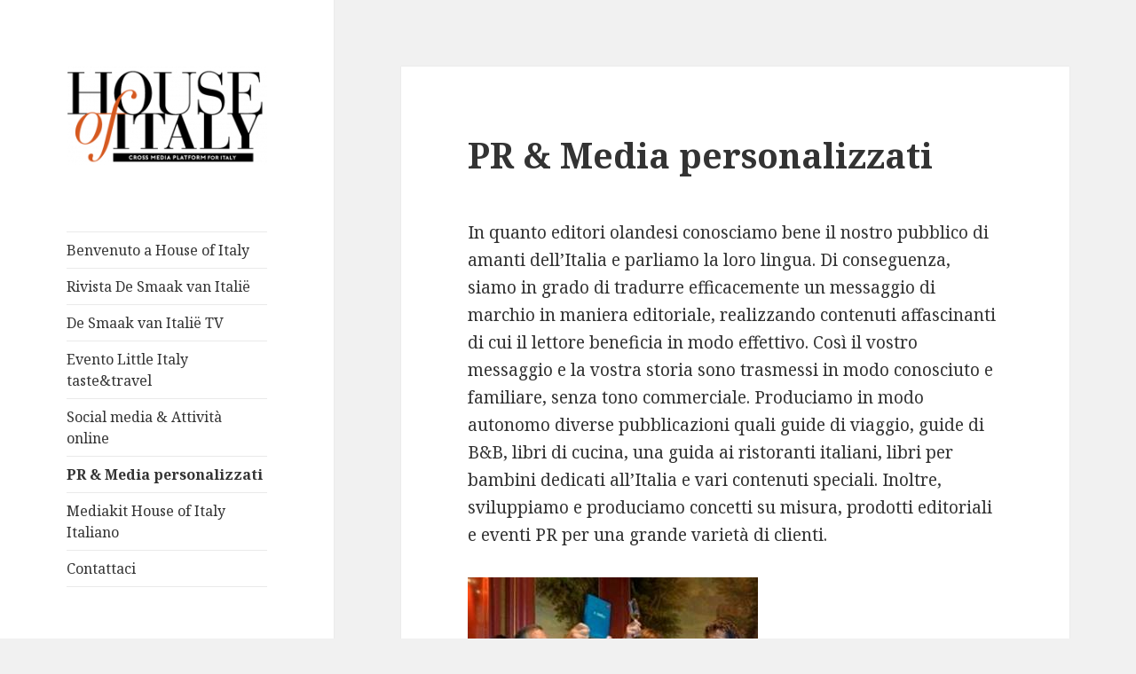

--- FILE ---
content_type: text/html; charset=UTF-8
request_url: https://houseofitalymedia.com/292-2/?lang=it
body_size: 44364
content:
<!DOCTYPE html>
<html lang="it-IT" class="no-js">
<head>
	<meta charset="UTF-8">
	<meta name="viewport" content="width=device-width">
	<link rel="profile" href="http://gmpg.org/xfn/11">
	<link rel="pingback" href="https://houseofitalymedia.com/xmlrpc.php">
	<!--[if lt IE 9]>
	<script src="https://houseofitalymedia.com/wp-content/themes/twentyfifteen/js/html5.js"></script>
	<![endif]-->
	<script>(function(html){html.className = html.className.replace(/\bno-js\b/,'js')})(document.documentElement);</script>
<meta name='robots' content='index, follow, max-image-preview:large, max-snippet:-1, max-video-preview:-1' />
<link rel="alternate" hreflang="nl" href="https://houseofitalymedia.com/pr-custom-media/" />
<link rel="alternate" hreflang="it" href="https://houseofitalymedia.com/292-2/?lang=it" />
<link rel="alternate" hreflang="en" href="https://houseofitalymedia.com/pr-custom-media-activities/?lang=en" />
<link rel="alternate" hreflang="x-default" href="https://houseofitalymedia.com/pr-custom-media/" />

	<!-- This site is optimized with the Yoast SEO Premium plugin v18.1 (Yoast SEO v18.4.1) - https://yoast.com/wordpress/plugins/seo/ -->
	<title>PR &amp; Media personalizzati - House of Italy</title>
	<link rel="canonical" href="https://houseofitalymedia.com/292-2/?lang=it" />
	<meta property="og:locale" content="it_IT" />
	<meta property="og:type" content="article" />
	<meta property="og:title" content="PR &amp; Media personalizzati" />
	<meta property="og:description" content="In quanto editori olandesi conosciamo bene il nostro pubblico di amanti dell’Italia e parliamo la loro lingua. Di conseguenza, siamo in grado di tradurre efficacemente un messaggio di marchio in maniera editoriale, realizzando contenuti affascinanti di cui il lettore beneficia in modo effettivo. Così il vostro messaggio e la vostra storia sono trasmessi in modo &hellip; Continua a leggere PR &#038; Media personalizzati" />
	<meta property="og:url" content="https://houseofitalymedia.com/292-2/?lang=it" />
	<meta property="og:site_name" content="House of Italy" />
	<meta property="article:publisher" content="https://www.facebook.com/House-of-Italy-106571160933706" />
	<meta property="article:modified_time" content="2019-06-17T08:13:26+00:00" />
	<meta property="og:image" content="https://houseofitalymedia.com/wp-content/uploads/2019/05/pp2-2.jpg" />
	<meta name="twitter:card" content="summary_large_image" />
	<meta name="twitter:label1" content="Tempo di lettura stimato" />
	<meta name="twitter:data1" content="1 minuto" />
	<script type="application/ld+json" class="yoast-schema-graph">{"@context":"https://schema.org","@graph":[{"@type":"Organization","@id":"https://houseofitalymedia.com/#organization","name":"House of Italy","url":"https://houseofitalymedia.com/","sameAs":["https://www.facebook.com/House-of-Italy-106571160933706","https://www.instagram.com/houseofitaly_media/","https://www.linkedin.com/company/28992175/admin/"],"logo":{"@type":"ImageObject","@id":"https://houseofitalymedia.com/#logo","inLanguage":"it-IT","url":"https://houseofitalymedia.com/wp-content/uploads/2021/04/LOGO-House-Of-Italy_cross-media-platform-for-italy.png","contentUrl":"https://houseofitalymedia.com/wp-content/uploads/2021/04/LOGO-House-Of-Italy_cross-media-platform-for-italy.png","width":1063,"height":531,"caption":"House of Italy"},"image":{"@id":"https://houseofitalymedia.com/#logo"}},{"@type":"WebSite","@id":"https://houseofitalymedia.com/#website","url":"https://houseofitalymedia.com/","name":"House of Italy","description":"Cross media platform about Italy","publisher":{"@id":"https://houseofitalymedia.com/#organization"},"potentialAction":[{"@type":"SearchAction","target":{"@type":"EntryPoint","urlTemplate":"https://houseofitalymedia.com/?s={search_term_string}"},"query-input":"required name=search_term_string"}],"inLanguage":"it-IT"},{"@type":"ImageObject","@id":"https://houseofitalymedia.com/292-2/?lang=it#primaryimage","inLanguage":"it-IT","url":"https://houseofitalymedia.com/wp-content/uploads/2019/05/pp2-2.jpg","contentUrl":"https://houseofitalymedia.com/wp-content/uploads/2019/05/pp2-2.jpg","width":327,"height":227},{"@type":"WebPage","@id":"https://houseofitalymedia.com/292-2/?lang=it#webpage","url":"https://houseofitalymedia.com/292-2/?lang=it","name":"PR & Media personalizzati - House of Italy","isPartOf":{"@id":"https://houseofitalymedia.com/#website"},"primaryImageOfPage":{"@id":"https://houseofitalymedia.com/292-2/?lang=it#primaryimage"},"datePublished":"2019-05-30T17:10:42+00:00","dateModified":"2019-06-17T08:13:26+00:00","breadcrumb":{"@id":"https://houseofitalymedia.com/292-2/?lang=it#breadcrumb"},"inLanguage":"it-IT","potentialAction":[{"@type":"ReadAction","target":["https://houseofitalymedia.com/292-2/?lang=it"]}]},{"@type":"BreadcrumbList","@id":"https://houseofitalymedia.com/292-2/?lang=it#breadcrumb","itemListElement":[{"@type":"ListItem","position":1,"name":"Home","item":"https://houseofitalymedia.com/benvenuto-a-house-of-italy/?lang=it"},{"@type":"ListItem","position":2,"name":"PR &#038; Media personalizzati"}]}]}</script>
	<!-- / Yoast SEO Premium plugin. -->


<link rel='dns-prefetch' href='//fonts.googleapis.com' />
<link rel='dns-prefetch' href='//s.w.org' />
<link href='https://fonts.gstatic.com' crossorigin rel='preconnect' />
<link rel="alternate" type="application/rss+xml" title="House of Italy &raquo; Feed" href="https://houseofitalymedia.com/feed/?lang=it" />
		<!-- This site uses the Google Analytics by MonsterInsights plugin v8.10.0 - Using Analytics tracking - https://www.monsterinsights.com/ -->
							<script
				src="//www.googletagmanager.com/gtag/js?id=UA-145669479-1"  data-cfasync="false" data-wpfc-render="false" type="text/javascript" async></script>
			<script data-cfasync="false" data-wpfc-render="false" type="text/javascript">
				var mi_version = '8.10.0';
				var mi_track_user = true;
				var mi_no_track_reason = '';
				
								var disableStrs = [
															'ga-disable-UA-145669479-1',
									];

				/* Function to detect opted out users */
				function __gtagTrackerIsOptedOut() {
					for (var index = 0; index < disableStrs.length; index++) {
						if (document.cookie.indexOf(disableStrs[index] + '=true') > -1) {
							return true;
						}
					}

					return false;
				}

				/* Disable tracking if the opt-out cookie exists. */
				if (__gtagTrackerIsOptedOut()) {
					for (var index = 0; index < disableStrs.length; index++) {
						window[disableStrs[index]] = true;
					}
				}

				/* Opt-out function */
				function __gtagTrackerOptout() {
					for (var index = 0; index < disableStrs.length; index++) {
						document.cookie = disableStrs[index] + '=true; expires=Thu, 31 Dec 2099 23:59:59 UTC; path=/';
						window[disableStrs[index]] = true;
					}
				}

				if ('undefined' === typeof gaOptout) {
					function gaOptout() {
						__gtagTrackerOptout();
					}
				}
								window.dataLayer = window.dataLayer || [];

				window.MonsterInsightsDualTracker = {
					helpers: {},
					trackers: {},
				};
				if (mi_track_user) {
					function __gtagDataLayer() {
						dataLayer.push(arguments);
					}

					function __gtagTracker(type, name, parameters) {
						if (!parameters) {
							parameters = {};
						}

						if (parameters.send_to) {
							__gtagDataLayer.apply(null, arguments);
							return;
						}

						if (type === 'event') {
							
														parameters.send_to = monsterinsights_frontend.ua;
							__gtagDataLayer(type, name, parameters);
													} else {
							__gtagDataLayer.apply(null, arguments);
						}
					}

					__gtagTracker('js', new Date());
					__gtagTracker('set', {
						'developer_id.dZGIzZG': true,
											});
															__gtagTracker('config', 'UA-145669479-1', {"forceSSL":"true","link_attribution":"true"} );
										window.gtag = __gtagTracker;										(function () {
						/* https://developers.google.com/analytics/devguides/collection/analyticsjs/ */
						/* ga and __gaTracker compatibility shim. */
						var noopfn = function () {
							return null;
						};
						var newtracker = function () {
							return new Tracker();
						};
						var Tracker = function () {
							return null;
						};
						var p = Tracker.prototype;
						p.get = noopfn;
						p.set = noopfn;
						p.send = function () {
							var args = Array.prototype.slice.call(arguments);
							args.unshift('send');
							__gaTracker.apply(null, args);
						};
						var __gaTracker = function () {
							var len = arguments.length;
							if (len === 0) {
								return;
							}
							var f = arguments[len - 1];
							if (typeof f !== 'object' || f === null || typeof f.hitCallback !== 'function') {
								if ('send' === arguments[0]) {
									var hitConverted, hitObject = false, action;
									if ('event' === arguments[1]) {
										if ('undefined' !== typeof arguments[3]) {
											hitObject = {
												'eventAction': arguments[3],
												'eventCategory': arguments[2],
												'eventLabel': arguments[4],
												'value': arguments[5] ? arguments[5] : 1,
											}
										}
									}
									if ('pageview' === arguments[1]) {
										if ('undefined' !== typeof arguments[2]) {
											hitObject = {
												'eventAction': 'page_view',
												'page_path': arguments[2],
											}
										}
									}
									if (typeof arguments[2] === 'object') {
										hitObject = arguments[2];
									}
									if (typeof arguments[5] === 'object') {
										Object.assign(hitObject, arguments[5]);
									}
									if ('undefined' !== typeof arguments[1].hitType) {
										hitObject = arguments[1];
										if ('pageview' === hitObject.hitType) {
											hitObject.eventAction = 'page_view';
										}
									}
									if (hitObject) {
										action = 'timing' === arguments[1].hitType ? 'timing_complete' : hitObject.eventAction;
										hitConverted = mapArgs(hitObject);
										__gtagTracker('event', action, hitConverted);
									}
								}
								return;
							}

							function mapArgs(args) {
								var arg, hit = {};
								var gaMap = {
									'eventCategory': 'event_category',
									'eventAction': 'event_action',
									'eventLabel': 'event_label',
									'eventValue': 'event_value',
									'nonInteraction': 'non_interaction',
									'timingCategory': 'event_category',
									'timingVar': 'name',
									'timingValue': 'value',
									'timingLabel': 'event_label',
									'page': 'page_path',
									'location': 'page_location',
									'title': 'page_title',
								};
								for (arg in args) {
																		if (!(!args.hasOwnProperty(arg) || !gaMap.hasOwnProperty(arg))) {
										hit[gaMap[arg]] = args[arg];
									} else {
										hit[arg] = args[arg];
									}
								}
								return hit;
							}

							try {
								f.hitCallback();
							} catch (ex) {
							}
						};
						__gaTracker.create = newtracker;
						__gaTracker.getByName = newtracker;
						__gaTracker.getAll = function () {
							return [];
						};
						__gaTracker.remove = noopfn;
						__gaTracker.loaded = true;
						window['__gaTracker'] = __gaTracker;
					})();
									} else {
										console.log("");
					(function () {
						function __gtagTracker() {
							return null;
						}

						window['__gtagTracker'] = __gtagTracker;
						window['gtag'] = __gtagTracker;
					})();
									}
			</script>
				<!-- / Google Analytics by MonsterInsights -->
				<script type="text/javascript">
			window._wpemojiSettings = {"baseUrl":"https:\/\/s.w.org\/images\/core\/emoji\/13.0.1\/72x72\/","ext":".png","svgUrl":"https:\/\/s.w.org\/images\/core\/emoji\/13.0.1\/svg\/","svgExt":".svg","source":{"concatemoji":"https:\/\/houseofitalymedia.com\/wp-includes\/js\/wp-emoji-release.min.js?ver=4f96be24909c10bdae6fd7a42f9fa914"}};
			!function(e,a,t){var n,r,o,i=a.createElement("canvas"),p=i.getContext&&i.getContext("2d");function s(e,t){var a=String.fromCharCode;p.clearRect(0,0,i.width,i.height),p.fillText(a.apply(this,e),0,0);e=i.toDataURL();return p.clearRect(0,0,i.width,i.height),p.fillText(a.apply(this,t),0,0),e===i.toDataURL()}function c(e){var t=a.createElement("script");t.src=e,t.defer=t.type="text/javascript",a.getElementsByTagName("head")[0].appendChild(t)}for(o=Array("flag","emoji"),t.supports={everything:!0,everythingExceptFlag:!0},r=0;r<o.length;r++)t.supports[o[r]]=function(e){if(!p||!p.fillText)return!1;switch(p.textBaseline="top",p.font="600 32px Arial",e){case"flag":return s([127987,65039,8205,9895,65039],[127987,65039,8203,9895,65039])?!1:!s([55356,56826,55356,56819],[55356,56826,8203,55356,56819])&&!s([55356,57332,56128,56423,56128,56418,56128,56421,56128,56430,56128,56423,56128,56447],[55356,57332,8203,56128,56423,8203,56128,56418,8203,56128,56421,8203,56128,56430,8203,56128,56423,8203,56128,56447]);case"emoji":return!s([55357,56424,8205,55356,57212],[55357,56424,8203,55356,57212])}return!1}(o[r]),t.supports.everything=t.supports.everything&&t.supports[o[r]],"flag"!==o[r]&&(t.supports.everythingExceptFlag=t.supports.everythingExceptFlag&&t.supports[o[r]]);t.supports.everythingExceptFlag=t.supports.everythingExceptFlag&&!t.supports.flag,t.DOMReady=!1,t.readyCallback=function(){t.DOMReady=!0},t.supports.everything||(n=function(){t.readyCallback()},a.addEventListener?(a.addEventListener("DOMContentLoaded",n,!1),e.addEventListener("load",n,!1)):(e.attachEvent("onload",n),a.attachEvent("onreadystatechange",function(){"complete"===a.readyState&&t.readyCallback()})),(n=t.source||{}).concatemoji?c(n.concatemoji):n.wpemoji&&n.twemoji&&(c(n.twemoji),c(n.wpemoji)))}(window,document,window._wpemojiSettings);
		</script>
		<style type="text/css">
img.wp-smiley,
img.emoji {
	display: inline !important;
	border: none !important;
	box-shadow: none !important;
	height: 1em !important;
	width: 1em !important;
	margin: 0 .07em !important;
	vertical-align: -0.1em !important;
	background: none !important;
	padding: 0 !important;
}
</style>
	<link rel='stylesheet' id='wp-block-library-css'  href='https://houseofitalymedia.com/wp-includes/css/dist/block-library/style.min.css?ver=4f96be24909c10bdae6fd7a42f9fa914' type='text/css' media='all' />
<link rel='stylesheet' id='wp-block-library-theme-css'  href='https://houseofitalymedia.com/wp-includes/css/dist/block-library/theme.min.css?ver=4f96be24909c10bdae6fd7a42f9fa914' type='text/css' media='all' />
<link rel='stylesheet' id='wpml-blocks-css'  href='https://houseofitalymedia.com/wp-content/plugins/sitepress-multilingual-cms/dist/css/blocks/styles.css?ver=4.6.0' type='text/css' media='all' />
<link rel='stylesheet' id='contact-form-7-css'  href='https://houseofitalymedia.com/wp-content/plugins/contact-form-7/includes/css/styles.css?ver=5.5.3' type='text/css' media='all' />
<link rel='stylesheet' id='wpdm-font-awesome-css'  href='https://houseofitalymedia.com/wp-content/plugins/download-manager/assets/fontawesome/css/all.min.css?ver=4f96be24909c10bdae6fd7a42f9fa914' type='text/css' media='all' />
<link rel='stylesheet' id='wpdm-front-bootstrap-css'  href='https://houseofitalymedia.com/wp-content/plugins/download-manager/assets/bootstrap/css/bootstrap.min.css?ver=4f96be24909c10bdae6fd7a42f9fa914' type='text/css' media='all' />
<link rel='stylesheet' id='wpdm-front-css'  href='https://houseofitalymedia.com/wp-content/plugins/download-manager/assets/css/front.css?ver=4f96be24909c10bdae6fd7a42f9fa914' type='text/css' media='all' />
<link rel='stylesheet' id='wpml-legacy-vertical-list-0-css'  href='//houseofitalymedia.com/wp-content/plugins/sitepress-multilingual-cms/templates/language-switchers/legacy-list-vertical/style.min.css?ver=1' type='text/css' media='all' />
<link rel='stylesheet' id='dashicons-css'  href='https://houseofitalymedia.com/wp-includes/css/dashicons.min.css?ver=4f96be24909c10bdae6fd7a42f9fa914' type='text/css' media='all' />
<link rel='stylesheet' id='twentyfifteen-fonts-css'  href='https://fonts.googleapis.com/css?family=Noto+Sans%3A400italic%2C700italic%2C400%2C700%7CNoto+Serif%3A400italic%2C700italic%2C400%2C700%7CInconsolata%3A400%2C700&#038;subset=latin%2Clatin-ext' type='text/css' media='all' />
<link rel='stylesheet' id='genericons-css'  href='https://houseofitalymedia.com/wp-content/themes/twentyfifteen/genericons/genericons.css?ver=3.2' type='text/css' media='all' />
<link rel='stylesheet' id='twentyfifteen-style-css'  href='https://houseofitalymedia.com/wp-content/themes/twentyfifteen/style.css?ver=4f96be24909c10bdae6fd7a42f9fa914' type='text/css' media='all' />
<link rel='stylesheet' id='twentyfifteen-block-style-css'  href='https://houseofitalymedia.com/wp-content/themes/twentyfifteen/css/blocks.css?ver=20181230' type='text/css' media='all' />
<!--[if lt IE 9]>
<link rel='stylesheet' id='twentyfifteen-ie-css'  href='https://houseofitalymedia.com/wp-content/themes/twentyfifteen/css/ie.css?ver=20141010' type='text/css' media='all' />
<![endif]-->
<!--[if lt IE 8]>
<link rel='stylesheet' id='twentyfifteen-ie7-css'  href='https://houseofitalymedia.com/wp-content/themes/twentyfifteen/css/ie7.css?ver=20141010' type='text/css' media='all' />
<![endif]-->
<script type='text/javascript' src='https://houseofitalymedia.com/wp-content/plugins/google-analytics-for-wordpress/assets/js/frontend-gtag.min.js?ver=8.10.0' id='monsterinsights-frontend-script-js'></script>
<script data-cfasync="false" data-wpfc-render="false" type="text/javascript" id='monsterinsights-frontend-script-js-extra'>/* <![CDATA[ */
var monsterinsights_frontend = {"js_events_tracking":"true","download_extensions":"doc,pdf,ppt,zip,xls,docx,pptx,xlsx","inbound_paths":"[{\"path\":\"\\\/go\\\/\",\"label\":\"affiliate\"},{\"path\":\"\\\/recommend\\\/\",\"label\":\"affiliate\"}]","home_url":"https:\/\/houseofitalymedia.com\/?lang=it","hash_tracking":"false","ua":"UA-145669479-1","v4_id":""};/* ]]> */
</script>
<script type='text/javascript' src='https://houseofitalymedia.com/wp-includes/js/jquery/jquery.min.js?ver=3.5.1' id='jquery-core-js'></script>
<script type='text/javascript' src='https://houseofitalymedia.com/wp-includes/js/jquery/jquery-migrate.min.js?ver=3.3.2' id='jquery-migrate-js'></script>
<script type='text/javascript' src='https://houseofitalymedia.com/wp-content/plugins/download-manager/assets/bootstrap/js/popper.min.js?ver=4f96be24909c10bdae6fd7a42f9fa914' id='wpdm-poper-js'></script>
<script type='text/javascript' src='https://houseofitalymedia.com/wp-content/plugins/download-manager/assets/bootstrap/js/bootstrap.min.js?ver=4f96be24909c10bdae6fd7a42f9fa914' id='wpdm-front-bootstrap-js'></script>
<script type='text/javascript' id='wpdm-frontjs-js-extra'>
/* <![CDATA[ */
var wpdm_url = {"home":"https:\/\/houseofitalymedia.com\/?lang=it","site":"https:\/\/houseofitalymedia.com\/","ajax":"https:\/\/houseofitalymedia.com\/wp-admin\/admin-ajax.php"};
var wpdm_js = {"spinner":"<i class=\"fas fa-sun fa-spin\"><\/i>"};
/* ]]> */
</script>
<script type='text/javascript' src='https://houseofitalymedia.com/wp-content/plugins/download-manager/assets/js/front.js?ver=3.2.67' id='wpdm-frontjs-js'></script>
<script type='text/javascript' id='wpgmza_data-js-extra'>
/* <![CDATA[ */
var wpgmza_google_api_status = {"message":"Enqueued","code":"ENQUEUED"};
/* ]]> */
</script>
<script type='text/javascript' src='https://houseofitalymedia.com/wp-content/plugins/wp-google-maps/wpgmza_data.js?ver=4f96be24909c10bdae6fd7a42f9fa914' id='wpgmza_data-js'></script>
<link rel="https://api.w.org/" href="https://houseofitalymedia.com/wp-json/" /><link rel="alternate" type="application/json" href="https://houseofitalymedia.com/wp-json/wp/v2/pages/292" /><link rel="EditURI" type="application/rsd+xml" title="RSD" href="https://houseofitalymedia.com/xmlrpc.php?rsd" />
<link rel="wlwmanifest" type="application/wlwmanifest+xml" href="https://houseofitalymedia.com/wp-includes/wlwmanifest.xml" /> 

<link rel='shortlink' href='https://houseofitalymedia.com/?p=292&#038;lang=it' />
<link rel="alternate" type="application/json+oembed" href="https://houseofitalymedia.com/wp-json/oembed/1.0/embed?url=https%3A%2F%2Fhouseofitalymedia.com%2F292-2%2F%3Flang%3Dit" />
<link rel="alternate" type="text/xml+oembed" href="https://houseofitalymedia.com/wp-json/oembed/1.0/embed?url=https%3A%2F%2Fhouseofitalymedia.com%2F292-2%2F%3Flang%3Dit&#038;format=xml" />
<meta name="generator" content="WPML ver:4.6.0 stt:37,1,27;" />
<script type="text/javascript">
(function(url){
	if(/(?:Chrome\/26\.0\.1410\.63 Safari\/537\.31|WordfenceTestMonBot)/.test(navigator.userAgent)){ return; }
	var addEvent = function(evt, handler) {
		if (window.addEventListener) {
			document.addEventListener(evt, handler, false);
		} else if (window.attachEvent) {
			document.attachEvent('on' + evt, handler);
		}
	};
	var removeEvent = function(evt, handler) {
		if (window.removeEventListener) {
			document.removeEventListener(evt, handler, false);
		} else if (window.detachEvent) {
			document.detachEvent('on' + evt, handler);
		}
	};
	var evts = 'contextmenu dblclick drag dragend dragenter dragleave dragover dragstart drop keydown keypress keyup mousedown mousemove mouseout mouseover mouseup mousewheel scroll'.split(' ');
	var logHuman = function() {
		if (window.wfLogHumanRan) { return; }
		window.wfLogHumanRan = true;
		var wfscr = document.createElement('script');
		wfscr.type = 'text/javascript';
		wfscr.async = true;
		wfscr.src = url + '&r=' + Math.random();
		(document.getElementsByTagName('head')[0]||document.getElementsByTagName('body')[0]).appendChild(wfscr);
		for (var i = 0; i < evts.length; i++) {
			removeEvent(evts[i], logHuman);
		}
	};
	for (var i = 0; i < evts.length; i++) {
		addEvent(evts[i], logHuman);
	}
})('//houseofitalymedia.com/?wordfence_lh=1&hid=86E3DCBAA3C5D2E15FBFE60E4CE98C89&lang=it');
</script><meta name="generator" content="Elementor 3.11.3; features: e_dom_optimization, e_optimized_assets_loading, e_optimized_css_loading, a11y_improvements, additional_custom_breakpoints; settings: css_print_method-external, google_font-enabled, font_display-auto">
		<style type="text/css" id="twentyfifteen-header-css">
				.site-header {
			padding-top: 14px;
			padding-bottom: 14px;
		}

		.site-branding {
			min-height: 42px;
		}

		@media screen and (min-width: 46.25em) {
			.site-header {
				padding-top: 21px;
				padding-bottom: 21px;
			}
			.site-branding {
				min-height: 56px;
			}
		}
		@media screen and (min-width: 55em) {
			.site-header {
				padding-top: 25px;
				padding-bottom: 25px;
			}
			.site-branding {
				min-height: 62px;
			}
		}
		@media screen and (min-width: 59.6875em) {
			.site-header {
				padding-top: 0;
				padding-bottom: 0;
			}
			.site-branding {
				min-height: 0;
			}
		}
					.site-title,
		.site-description {
			clip: rect(1px, 1px, 1px, 1px);
			position: absolute;
		}
		</style>
		<link rel="icon" href="https://houseofitalymedia.com/wp-content/uploads/2019/05/LOGO-House-Of-Italy-150x150.jpg" sizes="32x32" />
<link rel="icon" href="https://houseofitalymedia.com/wp-content/uploads/2019/05/LOGO-House-Of-Italy-e1558444554519.jpg" sizes="192x192" />
<link rel="apple-touch-icon" href="https://houseofitalymedia.com/wp-content/uploads/2019/05/LOGO-House-Of-Italy-e1558444554519.jpg" />
<meta name="msapplication-TileImage" content="https://houseofitalymedia.com/wp-content/uploads/2019/05/LOGO-House-Of-Italy-e1558444554519.jpg" />
<meta name="generator" content="WordPress Download Manager 3.2.67" />
<style type="text/css">/** Mega Menu CSS: fs **/</style>
                <link href="https://fonts.googleapis.com/css?family=Rubik"
              rel="stylesheet">
        <style>
            .w3eden .fetfont,
            .w3eden .btn,
            .w3eden .btn.wpdm-front h3.title,
            .w3eden .wpdm-social-lock-box .IN-widget a span:last-child,
            .w3eden #xfilelist .panel-heading,
            .w3eden .wpdm-frontend-tabs a,
            .w3eden .alert:before,
            .w3eden .panel .panel-heading,
            .w3eden .discount-msg,
            .w3eden .panel.dashboard-panel h3,
            .w3eden #wpdm-dashboard-sidebar .list-group-item,
            .w3eden #package-description .wp-switch-editor,
            .w3eden .w3eden.author-dashbboard .nav.nav-tabs li a,
            .w3eden .wpdm_cart thead th,
            .w3eden #csp .list-group-item,
            .w3eden .modal-title {
                font-family: Rubik, -apple-system, BlinkMacSystemFont, "Segoe UI", Roboto, Helvetica, Arial, sans-serif, "Apple Color Emoji", "Segoe UI Emoji", "Segoe UI Symbol";
                text-transform: uppercase;
                font-weight: 700;
            }
            .w3eden #csp .list-group-item {
                text-transform: unset;
            }


        </style>
            <style>
        /* WPDM Link Template Styles */        </style>
                <style>

            :root {
                --color-primary: #4a8eff;
                --color-primary-rgb: 74, 142, 255;
                --color-primary-hover: #5998ff;
                --color-primary-active: #3281ff;
                --color-secondary: #6c757d;
                --color-secondary-rgb: 108, 117, 125;
                --color-secondary-hover: #6c757d;
                --color-secondary-active: #6c757d;
                --color-success: #018e11;
                --color-success-rgb: 1, 142, 17;
                --color-success-hover: #0aad01;
                --color-success-active: #0c8c01;
                --color-info: #2CA8FF;
                --color-info-rgb: 44, 168, 255;
                --color-info-hover: #2CA8FF;
                --color-info-active: #2CA8FF;
                --color-warning: #FFB236;
                --color-warning-rgb: 255, 178, 54;
                --color-warning-hover: #FFB236;
                --color-warning-active: #FFB236;
                --color-danger: #ff5062;
                --color-danger-rgb: 255, 80, 98;
                --color-danger-hover: #ff5062;
                --color-danger-active: #ff5062;
                --color-green: #30b570;
                --color-blue: #0073ff;
                --color-purple: #8557D3;
                --color-red: #ff5062;
                --color-muted: rgba(69, 89, 122, 0.6);
                --wpdm-font: "Rubik", -apple-system, BlinkMacSystemFont, "Segoe UI", Roboto, Helvetica, Arial, sans-serif, "Apple Color Emoji", "Segoe UI Emoji", "Segoe UI Symbol";
            }

            .wpdm-download-link.btn.btn-primary {
                border-radius: 4px;
            }


        </style>
        </head>

<body class="page-template-default page page-id-292 wp-custom-logo wp-embed-responsive elementor-default elementor-kit-2125">
<div id="page" class="hfeed site">
	<a class="skip-link screen-reader-text" href="#content">Vai al contenuto</a>

	<div id="sidebar" class="sidebar">
		<header id="masthead" class="site-header" role="banner">
			<div class="site-branding">
				<a href="https://houseofitalymedia.com/?lang=it" class="custom-logo-link" rel="home"><img width="248" height="121" src="https://houseofitalymedia.com/wp-content/uploads/2021/04/cropped-LOGO-House-Of-Italy_cross-media-platform-for-italy.png" class="custom-logo" alt="House of Italy" /></a>						<p class="site-title"><a href="https://houseofitalymedia.com/?lang=it" rel="home">House of Italy</a></p>
												<p class="site-description">Cross media platform about Italy</p>
										<button class="secondary-toggle">Menu e widget</button>
			</div><!-- .site-branding -->
		</header><!-- .site-header -->

			<div id="secondary" class="secondary">

					<nav id="site-navigation" class="main-navigation" role="navigation">
				<div class="menu-menu-italiaans-container"><ul id="menu-menu-italiaans" class="nav-menu"><li id="menu-item-360" class="menu-item menu-item-type-post_type menu-item-object-page menu-item-home menu-item-360"><a href="https://houseofitalymedia.com/?lang=it">Benvenuto a House of Italy</a></li>
<li id="menu-item-357" class="menu-item menu-item-type-post_type menu-item-object-page menu-item-357"><a href="https://houseofitalymedia.com/rivista-de-smaak-van-italie/?lang=it">Rivista De Smaak van Italië</a></li>
<li id="menu-item-1967" class="menu-item menu-item-type-post_type menu-item-object-page menu-item-1967"><a href="https://houseofitalymedia.com/1844-2/?lang=it">De Smaak van Italië TV</a></li>
<li id="menu-item-358" class="menu-item menu-item-type-post_type menu-item-object-page menu-item-358"><a href="https://houseofitalymedia.com/?page_id=329&#038;lang=it">Evento Little Italy taste&#038;travel</a></li>
<li id="menu-item-356" class="menu-item menu-item-type-post_type menu-item-object-page menu-item-356"><a href="https://houseofitalymedia.com/attivita-online/?lang=it">Social media &#038; Attività online</a></li>
<li id="menu-item-359" class="menu-item menu-item-type-post_type menu-item-object-page current-menu-item page_item page-item-292 current_page_item menu-item-359"><a href="https://houseofitalymedia.com/292-2/?lang=it" aria-current="page">PR &#038; Media personalizzati</a></li>
<li id="menu-item-394" class="menu-item menu-item-type-post_type menu-item-object-wpdmpro menu-item-394"><a href="https://houseofitalymedia.com/download/mediakit-house-of-italy-italiano/?lang=it">Mediakit House of Italy Italiano</a></li>
<li id="menu-item-872" class="menu-item menu-item-type-post_type menu-item-object-page menu-item-872"><a href="https://houseofitalymedia.com/contattaci/?lang=it">Contattaci</a></li>
</ul></div>			</nav><!-- .main-navigation -->
		
		
					<div id="widget-area" class="widget-area" role="complementary">
				<aside id="icl_lang_sel_widget-7" class="widget widget_icl_lang_sel_widget">
<div class="wpml-ls-sidebars-sidebar-1 wpml-ls wpml-ls-legacy-list-vertical">
	<ul>

					<li class="wpml-ls-slot-sidebar-1 wpml-ls-item wpml-ls-item-nl wpml-ls-first-item wpml-ls-item-legacy-list-vertical">
				<a href="https://houseofitalymedia.com/pr-custom-media/" class="wpml-ls-link">
                                                        <img
            class="wpml-ls-flag"
            src="https://houseofitalymedia.com/wp-content/plugins/sitepress-multilingual-cms/res/flags/nl.png"
            alt=""
            width=18
            height=12
    /><span class="wpml-ls-native" lang="nl">Nederlands</span><span class="wpml-ls-display"><span class="wpml-ls-bracket"> (</span>Olandese<span class="wpml-ls-bracket">)</span></span></a>
			</li>
					<li class="wpml-ls-slot-sidebar-1 wpml-ls-item wpml-ls-item-it wpml-ls-current-language wpml-ls-item-legacy-list-vertical">
				<a href="https://houseofitalymedia.com/292-2/?lang=it" class="wpml-ls-link">
                                                        <img
            class="wpml-ls-flag"
            src="https://houseofitalymedia.com/wp-content/plugins/sitepress-multilingual-cms/res/flags/it.png"
            alt=""
            width=18
            height=12
    /><span class="wpml-ls-native">Italiano</span></a>
			</li>
					<li class="wpml-ls-slot-sidebar-1 wpml-ls-item wpml-ls-item-en wpml-ls-last-item wpml-ls-item-legacy-list-vertical">
				<a href="https://houseofitalymedia.com/pr-custom-media-activities/?lang=en" class="wpml-ls-link">
                                                        <img
            class="wpml-ls-flag"
            src="https://houseofitalymedia.com/wp-content/plugins/sitepress-multilingual-cms/res/flags/en.png"
            alt=""
            width=18
            height=12
    /><span class="wpml-ls-native" lang="en">English</span><span class="wpml-ls-display"><span class="wpml-ls-bracket"> (</span>Inglese<span class="wpml-ls-bracket">)</span></span></a>
			</li>
		
	</ul>
</div>
</aside><aside id="search-4" class="widget widget_search"><form role="search" method="get" class="search-form" action="https://houseofitalymedia.com/?lang=it">
				<label>
					<span class="screen-reader-text">Ricerca per:</span>
					<input type="search" class="search-field" placeholder="Cerca &hellip;" value="" name="s" />
				</label>
				<input type="submit" class="search-submit screen-reader-text" value="Cerca" />
			<input type='hidden' name='lang' value='it' /></form></aside><aside id="text-3" class="widget widget_text"><h2 class="widget-title">Contact</h2>			<div class="textwidget"><p>HOUSE OF ITALY<br />
(part of DSV Media)<br />
Adres:<br />
Postbus 14651<br />
1001 LD Amsterdam<br />
Tel. 0031 (0) 20 32 08 087<br />
<a href="mailto:m.molenbeek@dsvmedia.nl">Stuur ons een email /send an email / Contattaci via mail</a></p>
</div>
		</aside><aside id="media_gallery-3" class="widget widget_media_gallery"><h2 class="widget-title">Team House of Italy</h2><div id='gallery-1' class='gallery galleryid-292 gallery-columns-2 gallery-size-thumbnail'><figure class='gallery-item'>
			<div class='gallery-icon portrait'>
				<a href='https://houseofitalymedia.com/wp-content/uploads/2019/05/HOUSE-OF-ITALY_MEDIAKIT_2019ES-1.jpg'><img width="150" height="150" src="https://houseofitalymedia.com/wp-content/uploads/2019/05/HOUSE-OF-ITALY_MEDIAKIT_2019ES-1-150x150.jpg" class="attachment-thumbnail size-thumbnail" alt="" loading="lazy" aria-describedby="gallery-1-405" /></a>
			</div>
				<figcaption class='wp-caption-text gallery-caption' id='gallery-1-405'>
				Esther Sikkink Hoofdredacteur
				</figcaption></figure><figure class='gallery-item'>
			<div class='gallery-icon landscape'>
				<a href='https://houseofitalymedia.com/wp-content/uploads/2019/05/HOUSE-OF-ITALY_MEDIAKIT_2019mm-150x150.jpg'><img width="150" height="150" src="https://houseofitalymedia.com/wp-content/uploads/2019/05/HOUSE-OF-ITALY_MEDIAKIT_2019mm-150x150.jpg" class="attachment-thumbnail size-thumbnail" alt="Marcel Molenbeek De Smaak van italie" loading="lazy" aria-describedby="gallery-1-411" /></a>
			</div>
				<figcaption class='wp-caption-text gallery-caption' id='gallery-1-411'>
				Marcel Molenbeek Uitgever
				</figcaption></figure><figure class='gallery-item'>
			<div class='gallery-icon landscape'>
				<a href='https://houseofitalymedia.com/wp-content/uploads/2024/02/marcella-cazzato.png'><img width="150" height="150" src="https://houseofitalymedia.com/wp-content/uploads/2024/02/marcella-cazzato-150x150.png" class="attachment-thumbnail size-thumbnail" alt="marcella cazzato" loading="lazy" aria-describedby="gallery-1-2235" srcset="https://houseofitalymedia.com/wp-content/uploads/2024/02/marcella-cazzato-150x150.png 150w, https://houseofitalymedia.com/wp-content/uploads/2024/02/marcella-cazzato.png 225w" sizes="(max-width: 150px) 100vw, 150px" /></a>
			</div>
				<figcaption class='wp-caption-text gallery-caption' id='gallery-1-2235'>
				Marcella Cazzato Redacteur
				</figcaption></figure><figure class='gallery-item'>
			<div class='gallery-icon landscape'>
				<a href='https://houseofitalymedia.com/wp-content/uploads/2022/11/Miranda-Bernath-Overgaag.jpeg'><img width="150" height="150" src="https://houseofitalymedia.com/wp-content/uploads/2022/11/Miranda-Bernath-Overgaag-150x150.jpeg" class="attachment-thumbnail size-thumbnail" alt="Miranda Bernath-Overgaag" loading="lazy" aria-describedby="gallery-1-2209" srcset="https://houseofitalymedia.com/wp-content/uploads/2022/11/Miranda-Bernath-Overgaag-150x150.jpeg 150w, https://houseofitalymedia.com/wp-content/uploads/2022/11/Miranda-Bernath-Overgaag-300x300.jpeg 300w, https://houseofitalymedia.com/wp-content/uploads/2022/11/Miranda-Bernath-Overgaag.jpeg 500w" sizes="(max-width: 150px) 100vw, 150px" /></a>
			</div>
				<figcaption class='wp-caption-text gallery-caption' id='gallery-1-2209'>
				Miranda Bernath Digital
				</figcaption></figure><figure class='gallery-item'>
			<div class='gallery-icon landscape'>
				<a href='https://houseofitalymedia.com/wp-content/uploads/2019/05/HOUSE-OF-ITALY_MEDIAKIT_2019OH-150x150.jpg'><img width="150" height="150" src="https://houseofitalymedia.com/wp-content/uploads/2019/05/HOUSE-OF-ITALY_MEDIAKIT_2019OH-150x150.jpg" class="attachment-thumbnail size-thumbnail" alt="" loading="lazy" aria-describedby="gallery-1-417" /></a>
			</div>
				<figcaption class='wp-caption-text gallery-caption' id='gallery-1-417'>
				Olav Hesselmans Sales
				</figcaption></figure><figure class='gallery-item'>
			<div class='gallery-icon landscape'>
				<a href='https://houseofitalymedia.com/wp-content/uploads/2021/03/45zwCredits-Media-250917.jpg'><img width="150" height="150" src="https://houseofitalymedia.com/wp-content/uploads/2021/03/45zwCredits-Media-250917-150x150.jpg" class="attachment-thumbnail size-thumbnail" alt="" loading="lazy" aria-describedby="gallery-1-1736" srcset="https://houseofitalymedia.com/wp-content/uploads/2021/03/45zwCredits-Media-250917-150x150.jpg 150w, https://houseofitalymedia.com/wp-content/uploads/2021/03/45zwCredits-Media-250917-300x300.jpg 300w, https://houseofitalymedia.com/wp-content/uploads/2021/03/45zwCredits-Media-250917-1024x1024.jpg 1024w, https://houseofitalymedia.com/wp-content/uploads/2021/03/45zwCredits-Media-250917-768x768.jpg 768w, https://houseofitalymedia.com/wp-content/uploads/2021/03/45zwCredits-Media-250917-1536x1536.jpg 1536w, https://houseofitalymedia.com/wp-content/uploads/2021/03/45zwCredits-Media-250917-2048x2048.jpg 2048w" sizes="(max-width: 150px) 100vw, 150px" /></a>
			</div>
				<figcaption class='wp-caption-text gallery-caption' id='gallery-1-1736'>
				Paola Lara Sales
				</figcaption></figure><figure class='gallery-item'>
			<div class='gallery-icon portrait'>
				<a href='https://houseofitalymedia.com/wp-content/uploads/2022/04/afb-enrico.png'><img width="127" height="131" src="https://houseofitalymedia.com/wp-content/uploads/2022/04/afb-enrico.png" class="attachment-thumbnail size-thumbnail" alt="Enrico Moggia" loading="lazy" aria-describedby="gallery-1-2146" /></a>
			</div>
				<figcaption class='wp-caption-text gallery-caption' id='gallery-1-2146'>
				Enrico Moggia (Italië)
				</figcaption></figure>
		</div>
</aside>			</div><!-- .widget-area -->
		
	</div><!-- .secondary -->

	</div><!-- .sidebar -->

	<div id="content" class="site-content">

	<div id="primary" class="content-area">
		<main id="main" class="site-main" role="main">

		
<article id="post-292" class="post-292 page type-page status-publish hentry">
	
	<header class="entry-header">
		<h1 class="entry-title">PR &#038; Media personalizzati</h1>	</header><!-- .entry-header -->

	<div class="entry-content">
		<p>In quanto editori olandesi conosciamo bene il nostro pubblico di amanti dell’Italia e parliamo la loro lingua. Di conseguenza, siamo in grado di tradurre efficacemente un messaggio di marchio in maniera editoriale, realizzando contenuti affascinanti di cui il lettore beneficia in modo effettivo. Così il vostro messaggio e la vostra storia sono trasmessi in modo conosciuto e familiare, senza tono commerciale. Produciamo in modo autonomo diverse pubblicazioni quali guide di viaggio, guide di B&amp;B, libri di cucina, una guida ai ristoranti italiani, libri per bambini dedicati all’Italia e vari contenuti speciali. Inoltre, sviluppiamo e produciamo concetti su misura, prodotti editoriali e eventi PR per una grande varietà di clienti.</p>
<p><img loading="lazy" class="alignnone size-full wp-image-263" src="https://houseofitalymedia.com/wp-content/uploads/2019/05/pp2-2.jpg" alt="" width="327" height="227" srcset="https://houseofitalymedia.com/wp-content/uploads/2019/05/pp2-2.jpg 327w, https://houseofitalymedia.com/wp-content/uploads/2019/05/pp2-2-300x208.jpg 300w" sizes="(max-width: 327px) 100vw, 327px" /></p>
<p><a href="https://houseofitalymedia.com/2019/06/16/il-pranzo-il-piu-grande-pranzo-italiano-ad-amsterdam/?lang=it">Il più pranzo italiano ad amsterdam &gt;&gt;</a></p>
<p><a href="https://houseofitalymedia.com/2019/06/15/premiere-la-granda-bellezza/?lang=it">Premiere La Grande Bellezza &gt;&gt;</a></p>
<p><a href="https://houseofitalymedia.com/2019/06/13/la-guida-a-tavola/?lang=it">Presentazione la guida A Tavola &gt;&gt;</a></p>
			</div><!-- .entry-content -->

	
</article><!-- #post-292 -->

		</main><!-- .site-main -->
	</div><!-- .content-area -->


	</div><!-- .site-content -->

	<footer id="colophon" class="site-footer" role="contentinfo">
		<div class="site-info">
									<a href="https://wordpress.org/" class="imprint">
							</a>
		</div><!-- .site-info -->
	</footer><!-- .site-footer -->

</div><!-- .site -->

            <script>
                jQuery(function($){

                    
                });
            </script>
            <div id="fb-root"></div>
            <script type='text/javascript' src='https://houseofitalymedia.com/wp-includes/js/dist/vendor/wp-polyfill.min.js?ver=7.4.4' id='wp-polyfill-js'></script>
<script type='text/javascript' id='wp-polyfill-js-after'>
( 'fetch' in window ) || document.write( '<script src="https://houseofitalymedia.com/wp-includes/js/dist/vendor/wp-polyfill-fetch.min.js?ver=3.0.0"></scr' + 'ipt>' );( document.contains ) || document.write( '<script src="https://houseofitalymedia.com/wp-includes/js/dist/vendor/wp-polyfill-node-contains.min.js?ver=3.42.0"></scr' + 'ipt>' );( window.DOMRect ) || document.write( '<script src="https://houseofitalymedia.com/wp-includes/js/dist/vendor/wp-polyfill-dom-rect.min.js?ver=3.42.0"></scr' + 'ipt>' );( window.URL && window.URL.prototype && window.URLSearchParams ) || document.write( '<script src="https://houseofitalymedia.com/wp-includes/js/dist/vendor/wp-polyfill-url.min.js?ver=3.6.4"></scr' + 'ipt>' );( window.FormData && window.FormData.prototype.keys ) || document.write( '<script src="https://houseofitalymedia.com/wp-includes/js/dist/vendor/wp-polyfill-formdata.min.js?ver=3.0.12"></scr' + 'ipt>' );( Element.prototype.matches && Element.prototype.closest ) || document.write( '<script src="https://houseofitalymedia.com/wp-includes/js/dist/vendor/wp-polyfill-element-closest.min.js?ver=2.0.2"></scr' + 'ipt>' );( 'objectFit' in document.documentElement.style ) || document.write( '<script src="https://houseofitalymedia.com/wp-includes/js/dist/vendor/wp-polyfill-object-fit.min.js?ver=2.3.4"></scr' + 'ipt>' );
</script>
<script type='text/javascript' id='contact-form-7-js-extra'>
/* <![CDATA[ */
var wpcf7 = {"api":{"root":"https:\/\/houseofitalymedia.com\/wp-json\/","namespace":"contact-form-7\/v1"}};
/* ]]> */
</script>
<script type='text/javascript' src='https://houseofitalymedia.com/wp-content/plugins/contact-form-7/includes/js/index.js?ver=5.5.3' id='contact-form-7-js'></script>
<script type='text/javascript' src='https://houseofitalymedia.com/wp-includes/js/dist/hooks.min.js?ver=d0188aa6c336f8bb426fe5318b7f5b72' id='wp-hooks-js'></script>
<script type='text/javascript' src='https://houseofitalymedia.com/wp-includes/js/dist/i18n.min.js?ver=6ae7d829c963a7d8856558f3f9b32b43' id='wp-i18n-js'></script>
<script type='text/javascript' id='wp-i18n-js-after'>
wp.i18n.setLocaleData( { 'text direction\u0004ltr': [ 'ltr' ] } );
</script>
<script type='text/javascript' src='https://houseofitalymedia.com/wp-includes/js/jquery/jquery.form.min.js?ver=4.2.1' id='jquery-form-js'></script>
<script type='text/javascript' src='https://houseofitalymedia.com/wp-content/themes/twentyfifteen/js/skip-link-focus-fix.js?ver=20141010' id='twentyfifteen-skip-link-focus-fix-js'></script>
<script type='text/javascript' id='twentyfifteen-script-js-extra'>
/* <![CDATA[ */
var screenReaderText = {"expand":"<span class=\"screen-reader-text\">apri i men\u00f9 child<\/span>","collapse":"<span class=\"screen-reader-text\">chiudi i men\u00f9 child<\/span>"};
/* ]]> */
</script>
<script type='text/javascript' src='https://houseofitalymedia.com/wp-content/themes/twentyfifteen/js/functions.js?ver=20150330' id='twentyfifteen-script-js'></script>
<script type='text/javascript' src='https://houseofitalymedia.com/wp-includes/js/hoverIntent.min.js?ver=1.8.1' id='hoverIntent-js'></script>
<script type='text/javascript' id='megamenu-js-extra'>
/* <![CDATA[ */
var megamenu = {"timeout":"300","interval":"100"};
/* ]]> */
</script>
<script type='text/javascript' src='https://houseofitalymedia.com/wp-content/plugins/megamenu/js/maxmegamenu.js?ver=3.1.1' id='megamenu-js'></script>
<script type='text/javascript' src='https://houseofitalymedia.com/wp-includes/js/wp-embed.min.js?ver=4f96be24909c10bdae6fd7a42f9fa914' id='wp-embed-js'></script>

</body>
</html>
